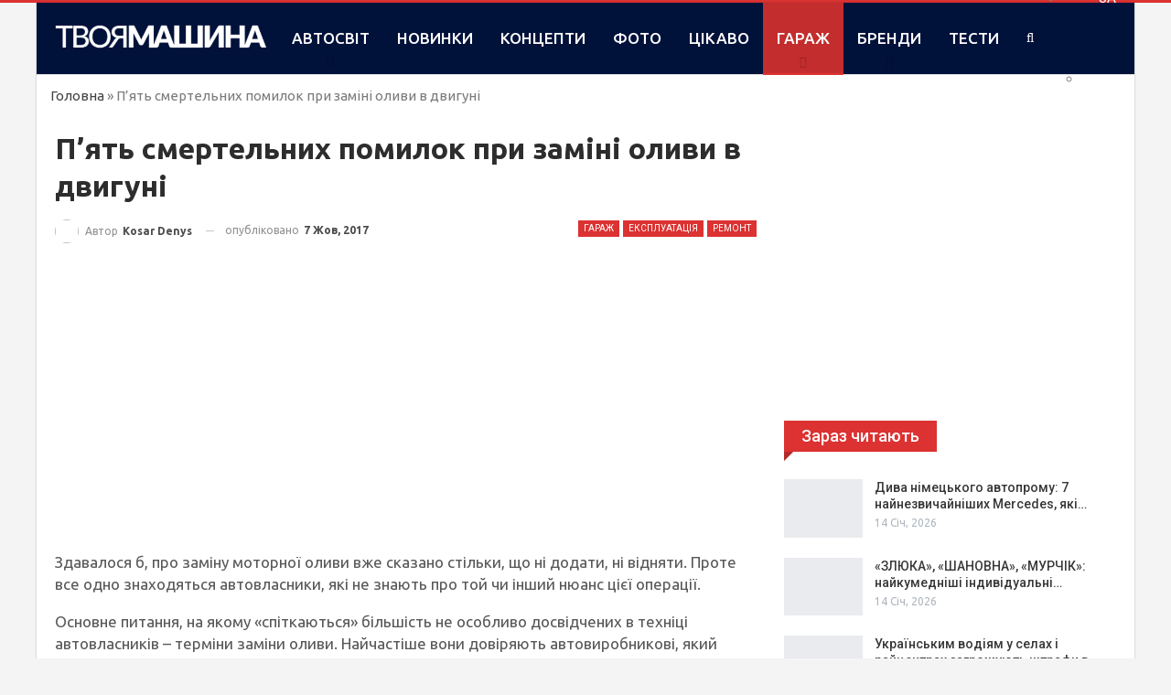

--- FILE ---
content_type: text/html; charset=utf-8
request_url: https://www.google.com/recaptcha/api2/aframe
body_size: 269
content:
<!DOCTYPE HTML><html><head><meta http-equiv="content-type" content="text/html; charset=UTF-8"></head><body><script nonce="yT0ncNzZRqt1dRX1snhqMA">/** Anti-fraud and anti-abuse applications only. See google.com/recaptcha */ try{var clients={'sodar':'https://pagead2.googlesyndication.com/pagead/sodar?'};window.addEventListener("message",function(a){try{if(a.source===window.parent){var b=JSON.parse(a.data);var c=clients[b['id']];if(c){var d=document.createElement('img');d.src=c+b['params']+'&rc='+(localStorage.getItem("rc::a")?sessionStorage.getItem("rc::b"):"");window.document.body.appendChild(d);sessionStorage.setItem("rc::e",parseInt(sessionStorage.getItem("rc::e")||0)+1);localStorage.setItem("rc::h",'1768469978929');}}}catch(b){}});window.parent.postMessage("_grecaptcha_ready", "*");}catch(b){}</script></body></html>